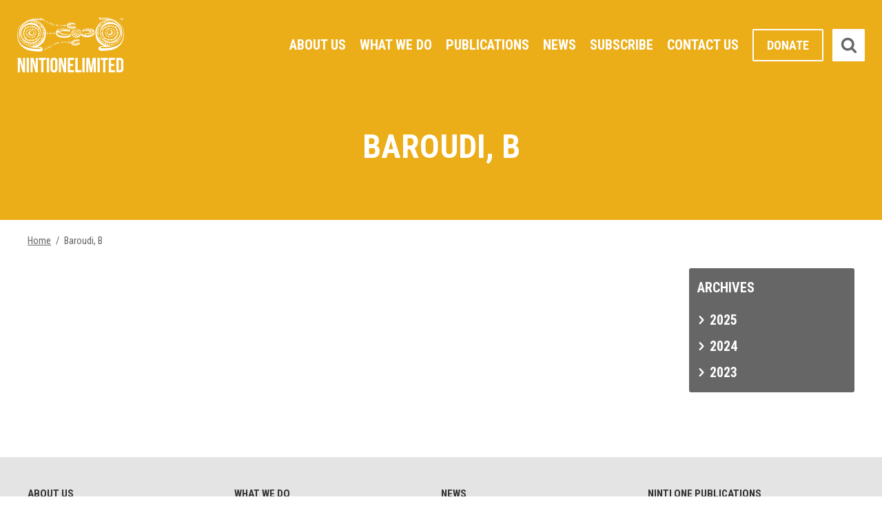

--- FILE ---
content_type: text/html; charset=UTF-8
request_url: https://www.nintione.com.au/authors/baroudi-b/
body_size: 10761
content:
<!doctype html>
<html lang="en-US" class="no-js">
	<head prefix="og: http://ogp.me/ns# fb: http://ogp.me/ns/fb# website: http://ogp.me/ns/website#">
		
		<title>Baroudi, B Archives - Ninti One</title>
		
		<meta charset="utf-8" />
		<!-- Mobile Meta -->
    	<meta name="viewport" content="width=device-width, initial-scale=1.0"/>

		
		
		<!-- Favicons and Icons -->
		<link rel="apple-touch-icon" href="https://www.nintione.com.au/wp-content/themes/nintione/images/apple-icon-touch.png">
		<link rel="icon" href="https://www.nintione.com.au/wp-content/themes/nintione/favicon.png">
		<!--[if IE]>
			<link rel="shortcut icon" href="https://www.nintione.com.au/wp-content/themes/nintione/favicon.ico">
			<![endif]-->
		<!-- or, set /favicon.ico for IE10 win -->
		<meta name="msapplication-TileColor" content="#321c07">
		<meta name="msapplication-TileImage" content="https://www.nintione.com.au/wp-content/themes/nintione/images/win8-tile-icon.png">
				
		<!-- wordpress head functions -->
		<meta name='robots' content='index, follow, max-image-preview:large, max-snippet:-1, max-video-preview:-1' />

	<!-- This site is optimized with the Yoast SEO plugin v26.5 - https://yoast.com/wordpress/plugins/seo/ -->
	<link rel="canonical" href="https://www.nintione.com.au/authors/baroudi-b/" />
	<meta property="og:locale" content="en_US" />
	<meta property="og:type" content="article" />
	<meta property="og:title" content="Baroudi, B Archives - Ninti One" />
	<meta property="og:url" content="https://www.nintione.com.au/authors/baroudi-b/" />
	<meta property="og:site_name" content="Ninti One" />
	<meta name="twitter:card" content="summary_large_image" />
	<meta name="twitter:site" content="@ninti_one" />
	<script type="application/ld+json" class="yoast-schema-graph">{"@context":"https://schema.org","@graph":[{"@type":"CollectionPage","@id":"https://www.nintione.com.au/authors/baroudi-b/","url":"https://www.nintione.com.au/authors/baroudi-b/","name":"Baroudi, B Archives - Ninti One","isPartOf":{"@id":"https://www.nintione.com.au/#website"},"breadcrumb":{"@id":"https://www.nintione.com.au/authors/baroudi-b/#breadcrumb"},"inLanguage":"en-US"},{"@type":"BreadcrumbList","@id":"https://www.nintione.com.au/authors/baroudi-b/#breadcrumb","itemListElement":[{"@type":"ListItem","position":1,"name":"Home","item":"https://www.nintione.com.au/"},{"@type":"ListItem","position":2,"name":"Baroudi, B"}]},{"@type":"WebSite","@id":"https://www.nintione.com.au/#website","url":"https://www.nintione.com.au/","name":"Ninti One","description":"","potentialAction":[{"@type":"SearchAction","target":{"@type":"EntryPoint","urlTemplate":"https://www.nintione.com.au/?s={search_term_string}"},"query-input":{"@type":"PropertyValueSpecification","valueRequired":true,"valueName":"search_term_string"}}],"inLanguage":"en-US"}]}</script>
	<!-- / Yoast SEO plugin. -->


<link rel='dns-prefetch' href='//static.addtoany.com' />
<link rel='dns-prefetch' href='//ajax.googleapis.com' />
<link rel='dns-prefetch' href='//fonts.googleapis.com' />
<link rel="alternate" type="application/rss+xml" title="Ninti One &raquo; Baroudi, B Author Feed" href="https://www.nintione.com.au/authors/baroudi-b/feed/" />
<style id='wp-img-auto-sizes-contain-inline-css' type='text/css'>
img:is([sizes=auto i],[sizes^="auto," i]){contain-intrinsic-size:3000px 1500px}
/*# sourceURL=wp-img-auto-sizes-contain-inline-css */
</style>
<link rel='stylesheet' id='dashicons-css' href='https://www.nintione.com.au/wp-includes/css/dashicons.min.css' type='text/css' media='all' />
<link rel='stylesheet' id='thickbox-css' href='https://www.nintione.com.au/wp-includes/js/thickbox/thickbox.css' type='text/css' media='all' />
<style id='wp-emoji-styles-inline-css' type='text/css'>

	img.wp-smiley, img.emoji {
		display: inline !important;
		border: none !important;
		box-shadow: none !important;
		height: 1em !important;
		width: 1em !important;
		margin: 0 0.07em !important;
		vertical-align: -0.1em !important;
		background: none !important;
		padding: 0 !important;
	}
/*# sourceURL=wp-emoji-styles-inline-css */
</style>
<style id='wp-block-library-inline-css' type='text/css'>
:root{--wp-block-synced-color:#7a00df;--wp-block-synced-color--rgb:122,0,223;--wp-bound-block-color:var(--wp-block-synced-color);--wp-editor-canvas-background:#ddd;--wp-admin-theme-color:#007cba;--wp-admin-theme-color--rgb:0,124,186;--wp-admin-theme-color-darker-10:#006ba1;--wp-admin-theme-color-darker-10--rgb:0,107,160.5;--wp-admin-theme-color-darker-20:#005a87;--wp-admin-theme-color-darker-20--rgb:0,90,135;--wp-admin-border-width-focus:2px}@media (min-resolution:192dpi){:root{--wp-admin-border-width-focus:1.5px}}.wp-element-button{cursor:pointer}:root .has-very-light-gray-background-color{background-color:#eee}:root .has-very-dark-gray-background-color{background-color:#313131}:root .has-very-light-gray-color{color:#eee}:root .has-very-dark-gray-color{color:#313131}:root .has-vivid-green-cyan-to-vivid-cyan-blue-gradient-background{background:linear-gradient(135deg,#00d084,#0693e3)}:root .has-purple-crush-gradient-background{background:linear-gradient(135deg,#34e2e4,#4721fb 50%,#ab1dfe)}:root .has-hazy-dawn-gradient-background{background:linear-gradient(135deg,#faaca8,#dad0ec)}:root .has-subdued-olive-gradient-background{background:linear-gradient(135deg,#fafae1,#67a671)}:root .has-atomic-cream-gradient-background{background:linear-gradient(135deg,#fdd79a,#004a59)}:root .has-nightshade-gradient-background{background:linear-gradient(135deg,#330968,#31cdcf)}:root .has-midnight-gradient-background{background:linear-gradient(135deg,#020381,#2874fc)}:root{--wp--preset--font-size--normal:16px;--wp--preset--font-size--huge:42px}.has-regular-font-size{font-size:1em}.has-larger-font-size{font-size:2.625em}.has-normal-font-size{font-size:var(--wp--preset--font-size--normal)}.has-huge-font-size{font-size:var(--wp--preset--font-size--huge)}.has-text-align-center{text-align:center}.has-text-align-left{text-align:left}.has-text-align-right{text-align:right}.has-fit-text{white-space:nowrap!important}#end-resizable-editor-section{display:none}.aligncenter{clear:both}.items-justified-left{justify-content:flex-start}.items-justified-center{justify-content:center}.items-justified-right{justify-content:flex-end}.items-justified-space-between{justify-content:space-between}.screen-reader-text{border:0;clip-path:inset(50%);height:1px;margin:-1px;overflow:hidden;padding:0;position:absolute;width:1px;word-wrap:normal!important}.screen-reader-text:focus{background-color:#ddd;clip-path:none;color:#444;display:block;font-size:1em;height:auto;left:5px;line-height:normal;padding:15px 23px 14px;text-decoration:none;top:5px;width:auto;z-index:100000}html :where(.has-border-color){border-style:solid}html :where([style*=border-top-color]){border-top-style:solid}html :where([style*=border-right-color]){border-right-style:solid}html :where([style*=border-bottom-color]){border-bottom-style:solid}html :where([style*=border-left-color]){border-left-style:solid}html :where([style*=border-width]){border-style:solid}html :where([style*=border-top-width]){border-top-style:solid}html :where([style*=border-right-width]){border-right-style:solid}html :where([style*=border-bottom-width]){border-bottom-style:solid}html :where([style*=border-left-width]){border-left-style:solid}html :where(img[class*=wp-image-]){height:auto;max-width:100%}:where(figure){margin:0 0 1em}html :where(.is-position-sticky){--wp-admin--admin-bar--position-offset:var(--wp-admin--admin-bar--height,0px)}@media screen and (max-width:600px){html :where(.is-position-sticky){--wp-admin--admin-bar--position-offset:0px}}

/*# sourceURL=wp-block-library-inline-css */
</style><style id='global-styles-inline-css' type='text/css'>
:root{--wp--preset--aspect-ratio--square: 1;--wp--preset--aspect-ratio--4-3: 4/3;--wp--preset--aspect-ratio--3-4: 3/4;--wp--preset--aspect-ratio--3-2: 3/2;--wp--preset--aspect-ratio--2-3: 2/3;--wp--preset--aspect-ratio--16-9: 16/9;--wp--preset--aspect-ratio--9-16: 9/16;--wp--preset--color--black: #000000;--wp--preset--color--cyan-bluish-gray: #abb8c3;--wp--preset--color--white: #ffffff;--wp--preset--color--pale-pink: #f78da7;--wp--preset--color--vivid-red: #cf2e2e;--wp--preset--color--luminous-vivid-orange: #ff6900;--wp--preset--color--luminous-vivid-amber: #fcb900;--wp--preset--color--light-green-cyan: #7bdcb5;--wp--preset--color--vivid-green-cyan: #00d084;--wp--preset--color--pale-cyan-blue: #8ed1fc;--wp--preset--color--vivid-cyan-blue: #0693e3;--wp--preset--color--vivid-purple: #9b51e0;--wp--preset--gradient--vivid-cyan-blue-to-vivid-purple: linear-gradient(135deg,rgb(6,147,227) 0%,rgb(155,81,224) 100%);--wp--preset--gradient--light-green-cyan-to-vivid-green-cyan: linear-gradient(135deg,rgb(122,220,180) 0%,rgb(0,208,130) 100%);--wp--preset--gradient--luminous-vivid-amber-to-luminous-vivid-orange: linear-gradient(135deg,rgb(252,185,0) 0%,rgb(255,105,0) 100%);--wp--preset--gradient--luminous-vivid-orange-to-vivid-red: linear-gradient(135deg,rgb(255,105,0) 0%,rgb(207,46,46) 100%);--wp--preset--gradient--very-light-gray-to-cyan-bluish-gray: linear-gradient(135deg,rgb(238,238,238) 0%,rgb(169,184,195) 100%);--wp--preset--gradient--cool-to-warm-spectrum: linear-gradient(135deg,rgb(74,234,220) 0%,rgb(151,120,209) 20%,rgb(207,42,186) 40%,rgb(238,44,130) 60%,rgb(251,105,98) 80%,rgb(254,248,76) 100%);--wp--preset--gradient--blush-light-purple: linear-gradient(135deg,rgb(255,206,236) 0%,rgb(152,150,240) 100%);--wp--preset--gradient--blush-bordeaux: linear-gradient(135deg,rgb(254,205,165) 0%,rgb(254,45,45) 50%,rgb(107,0,62) 100%);--wp--preset--gradient--luminous-dusk: linear-gradient(135deg,rgb(255,203,112) 0%,rgb(199,81,192) 50%,rgb(65,88,208) 100%);--wp--preset--gradient--pale-ocean: linear-gradient(135deg,rgb(255,245,203) 0%,rgb(182,227,212) 50%,rgb(51,167,181) 100%);--wp--preset--gradient--electric-grass: linear-gradient(135deg,rgb(202,248,128) 0%,rgb(113,206,126) 100%);--wp--preset--gradient--midnight: linear-gradient(135deg,rgb(2,3,129) 0%,rgb(40,116,252) 100%);--wp--preset--font-size--small: 13px;--wp--preset--font-size--medium: 20px;--wp--preset--font-size--large: 36px;--wp--preset--font-size--x-large: 42px;--wp--preset--spacing--20: 0.44rem;--wp--preset--spacing--30: 0.67rem;--wp--preset--spacing--40: 1rem;--wp--preset--spacing--50: 1.5rem;--wp--preset--spacing--60: 2.25rem;--wp--preset--spacing--70: 3.38rem;--wp--preset--spacing--80: 5.06rem;--wp--preset--shadow--natural: 6px 6px 9px rgba(0, 0, 0, 0.2);--wp--preset--shadow--deep: 12px 12px 50px rgba(0, 0, 0, 0.4);--wp--preset--shadow--sharp: 6px 6px 0px rgba(0, 0, 0, 0.2);--wp--preset--shadow--outlined: 6px 6px 0px -3px rgb(255, 255, 255), 6px 6px rgb(0, 0, 0);--wp--preset--shadow--crisp: 6px 6px 0px rgb(0, 0, 0);}:where(.is-layout-flex){gap: 0.5em;}:where(.is-layout-grid){gap: 0.5em;}body .is-layout-flex{display: flex;}.is-layout-flex{flex-wrap: wrap;align-items: center;}.is-layout-flex > :is(*, div){margin: 0;}body .is-layout-grid{display: grid;}.is-layout-grid > :is(*, div){margin: 0;}:where(.wp-block-columns.is-layout-flex){gap: 2em;}:where(.wp-block-columns.is-layout-grid){gap: 2em;}:where(.wp-block-post-template.is-layout-flex){gap: 1.25em;}:where(.wp-block-post-template.is-layout-grid){gap: 1.25em;}.has-black-color{color: var(--wp--preset--color--black) !important;}.has-cyan-bluish-gray-color{color: var(--wp--preset--color--cyan-bluish-gray) !important;}.has-white-color{color: var(--wp--preset--color--white) !important;}.has-pale-pink-color{color: var(--wp--preset--color--pale-pink) !important;}.has-vivid-red-color{color: var(--wp--preset--color--vivid-red) !important;}.has-luminous-vivid-orange-color{color: var(--wp--preset--color--luminous-vivid-orange) !important;}.has-luminous-vivid-amber-color{color: var(--wp--preset--color--luminous-vivid-amber) !important;}.has-light-green-cyan-color{color: var(--wp--preset--color--light-green-cyan) !important;}.has-vivid-green-cyan-color{color: var(--wp--preset--color--vivid-green-cyan) !important;}.has-pale-cyan-blue-color{color: var(--wp--preset--color--pale-cyan-blue) !important;}.has-vivid-cyan-blue-color{color: var(--wp--preset--color--vivid-cyan-blue) !important;}.has-vivid-purple-color{color: var(--wp--preset--color--vivid-purple) !important;}.has-black-background-color{background-color: var(--wp--preset--color--black) !important;}.has-cyan-bluish-gray-background-color{background-color: var(--wp--preset--color--cyan-bluish-gray) !important;}.has-white-background-color{background-color: var(--wp--preset--color--white) !important;}.has-pale-pink-background-color{background-color: var(--wp--preset--color--pale-pink) !important;}.has-vivid-red-background-color{background-color: var(--wp--preset--color--vivid-red) !important;}.has-luminous-vivid-orange-background-color{background-color: var(--wp--preset--color--luminous-vivid-orange) !important;}.has-luminous-vivid-amber-background-color{background-color: var(--wp--preset--color--luminous-vivid-amber) !important;}.has-light-green-cyan-background-color{background-color: var(--wp--preset--color--light-green-cyan) !important;}.has-vivid-green-cyan-background-color{background-color: var(--wp--preset--color--vivid-green-cyan) !important;}.has-pale-cyan-blue-background-color{background-color: var(--wp--preset--color--pale-cyan-blue) !important;}.has-vivid-cyan-blue-background-color{background-color: var(--wp--preset--color--vivid-cyan-blue) !important;}.has-vivid-purple-background-color{background-color: var(--wp--preset--color--vivid-purple) !important;}.has-black-border-color{border-color: var(--wp--preset--color--black) !important;}.has-cyan-bluish-gray-border-color{border-color: var(--wp--preset--color--cyan-bluish-gray) !important;}.has-white-border-color{border-color: var(--wp--preset--color--white) !important;}.has-pale-pink-border-color{border-color: var(--wp--preset--color--pale-pink) !important;}.has-vivid-red-border-color{border-color: var(--wp--preset--color--vivid-red) !important;}.has-luminous-vivid-orange-border-color{border-color: var(--wp--preset--color--luminous-vivid-orange) !important;}.has-luminous-vivid-amber-border-color{border-color: var(--wp--preset--color--luminous-vivid-amber) !important;}.has-light-green-cyan-border-color{border-color: var(--wp--preset--color--light-green-cyan) !important;}.has-vivid-green-cyan-border-color{border-color: var(--wp--preset--color--vivid-green-cyan) !important;}.has-pale-cyan-blue-border-color{border-color: var(--wp--preset--color--pale-cyan-blue) !important;}.has-vivid-cyan-blue-border-color{border-color: var(--wp--preset--color--vivid-cyan-blue) !important;}.has-vivid-purple-border-color{border-color: var(--wp--preset--color--vivid-purple) !important;}.has-vivid-cyan-blue-to-vivid-purple-gradient-background{background: var(--wp--preset--gradient--vivid-cyan-blue-to-vivid-purple) !important;}.has-light-green-cyan-to-vivid-green-cyan-gradient-background{background: var(--wp--preset--gradient--light-green-cyan-to-vivid-green-cyan) !important;}.has-luminous-vivid-amber-to-luminous-vivid-orange-gradient-background{background: var(--wp--preset--gradient--luminous-vivid-amber-to-luminous-vivid-orange) !important;}.has-luminous-vivid-orange-to-vivid-red-gradient-background{background: var(--wp--preset--gradient--luminous-vivid-orange-to-vivid-red) !important;}.has-very-light-gray-to-cyan-bluish-gray-gradient-background{background: var(--wp--preset--gradient--very-light-gray-to-cyan-bluish-gray) !important;}.has-cool-to-warm-spectrum-gradient-background{background: var(--wp--preset--gradient--cool-to-warm-spectrum) !important;}.has-blush-light-purple-gradient-background{background: var(--wp--preset--gradient--blush-light-purple) !important;}.has-blush-bordeaux-gradient-background{background: var(--wp--preset--gradient--blush-bordeaux) !important;}.has-luminous-dusk-gradient-background{background: var(--wp--preset--gradient--luminous-dusk) !important;}.has-pale-ocean-gradient-background{background: var(--wp--preset--gradient--pale-ocean) !important;}.has-electric-grass-gradient-background{background: var(--wp--preset--gradient--electric-grass) !important;}.has-midnight-gradient-background{background: var(--wp--preset--gradient--midnight) !important;}.has-small-font-size{font-size: var(--wp--preset--font-size--small) !important;}.has-medium-font-size{font-size: var(--wp--preset--font-size--medium) !important;}.has-large-font-size{font-size: var(--wp--preset--font-size--large) !important;}.has-x-large-font-size{font-size: var(--wp--preset--font-size--x-large) !important;}
/*# sourceURL=global-styles-inline-css */
</style>

<style id='classic-theme-styles-inline-css' type='text/css'>
/*! This file is auto-generated */
.wp-block-button__link{color:#fff;background-color:#32373c;border-radius:9999px;box-shadow:none;text-decoration:none;padding:calc(.667em + 2px) calc(1.333em + 2px);font-size:1.125em}.wp-block-file__button{background:#32373c;color:#fff;text-decoration:none}
/*# sourceURL=/wp-includes/css/classic-themes.min.css */
</style>
<link rel='stylesheet' id='main-css' href='https://www.nintione.com.au/wp-content/themes/nintione/css/main.css?3133571' type='text/css' media='all' />
<link rel='stylesheet' id='googlefont-css' href='//fonts.googleapis.com/css?family=Roboto+Condensed%3A300%2C400%2C700' type='text/css' media='all' />
<link rel='stylesheet' id='fancybox-css' href='https://www.nintione.com.au/wp-content/plugins/easy-fancybox/fancybox/1.5.4/jquery.fancybox.css' type='text/css' media='screen' />
<style id='fancybox-inline-css' type='text/css'>
#fancybox-content{border-color:#c14f32;}
/*# sourceURL=fancybox-inline-css */
</style>
<link rel='stylesheet' id='tablepress-default-css' href='https://www.nintione.com.au/wp-content/plugins/tablepress-premium/css/build/default.css' type='text/css' media='all' />
<link rel='stylesheet' id='tablepress-datatables-buttons-css' href='https://www.nintione.com.au/wp-content/plugins/tablepress-premium/modules/css/build/datatables.buttons.css' type='text/css' media='all' />
<link rel='stylesheet' id='tablepress-datatables-columnfilterwidgets-css' href='https://www.nintione.com.au/wp-content/plugins/tablepress-premium/modules/css/build/datatables.columnfilterwidgets.css' type='text/css' media='all' />
<link rel='stylesheet' id='tablepress-datatables-fixedheader-css' href='https://www.nintione.com.au/wp-content/plugins/tablepress-premium/modules/css/build/datatables.fixedheader.css' type='text/css' media='all' />
<link rel='stylesheet' id='tablepress-datatables-fixedcolumns-css' href='https://www.nintione.com.au/wp-content/plugins/tablepress-premium/modules/css/build/datatables.fixedcolumns.css' type='text/css' media='all' />
<link rel='stylesheet' id='tablepress-datatables-scroll-buttons-css' href='https://www.nintione.com.au/wp-content/plugins/tablepress-premium/modules/css/build/datatables.scroll-buttons.css' type='text/css' media='all' />
<link rel='stylesheet' id='tablepress-responsive-tables-css' href='https://www.nintione.com.au/wp-content/plugins/tablepress-premium/modules/css/build/responsive-tables.css' type='text/css' media='all' />
<link rel='stylesheet' id='addtoany-css' href='https://www.nintione.com.au/wp-content/plugins/add-to-any/addtoany.min.css' type='text/css' media='all' />
<script type="text/javascript" src="//ajax.googleapis.com/ajax/libs/jquery/1.11.0/jquery.min.js" id="jquery-js"></script>
<script type="text/javascript" id="addtoany-core-js-before">
/* <![CDATA[ */
window.a2a_config=window.a2a_config||{};a2a_config.callbacks=[];a2a_config.overlays=[];a2a_config.templates={};

//# sourceURL=addtoany-core-js-before
/* ]]> */
</script>
<script type="text/javascript" defer src="https://static.addtoany.com/menu/page.js" id="addtoany-core-js"></script>
<script type="text/javascript" defer src="https://www.nintione.com.au/wp-content/plugins/add-to-any/addtoany.min.js" id="addtoany-jquery-js"></script>
<link rel="https://api.w.org/" href="https://www.nintione.com.au/wp-json/" />
<style type="text/css" id="breadcrumb-trail-css">.breadcrumbs .trail-browse,.breadcrumbs .trail-items,.breadcrumbs .trail-items li {display: inline-block;margin:0;padding: 0;border:none;background:transparent;text-indent: 0;}.breadcrumbs .trail-browse {font-size: inherit;font-style:inherit;font-weight: inherit;color: inherit;}.breadcrumbs .trail-items {list-style: none;}.trail-items li::after {content: "\002F";padding: 0 0.5em;}.trail-items li:last-of-type::after {display: none;}</style>
		<style type="text/css" id="wp-custom-css">
			.consent-terms-box .gfield_label {
	display: none;
}
.consent-terms-box input[type="checkbox"] {
	margin: 7px 7px 0px 0px;
  float: left;
}
.consent-terms-box .gfield_consent_label {
	display: inline-block;
}
#TB_title {
    height: 40px;
    padding: 10px 0 0 0;
    font-size: 27px;
}		</style>
		
		<!-- end of wordpress head -->

		
	</head>
	
	<body class="archive tax-authors term-baroudi-b term-20857 wp-theme-nintione">
		<script>
	  (function(i,s,o,g,r,a,m){i['GoogleAnalyticsObject']=r;i[r]=i[r]||function(){
	  (i[r].q=i[r].q||[]).push(arguments)},i[r].l=1*new Date();a=s.createElement(o),
	  m=s.getElementsByTagName(o)[0];a.async=1;a.src=g;m.parentNode.insertBefore(a,m)
	  })(window,document,'script','https://www.google-analytics.com/analytics.js','ga');

	  ga('create', 'UA-23092432-1', 'auto');
	  ga('send', 'pageview');

	</script>
	<div class="wrapper">
		<span class="overlay"></span>
		<div id="menu-panel">
			<div class="mobile-menu"><ul></ul></div>
		</div>
			<header class="header noheaderimage" >
		<div class="container">
			<a href="/" title="Ninti One" class="logo" ><img src="https://www.nintione.com.au/wp-content/themes/nintione/images/logos/ninti-one-white.png" alt="Ninti One" title="Ninti One" /></a>
			<a class="icon-reorder" href='#'></a>
			<nav class="primary-menu">
					<ul id="menu-main-menu" class="nav"><li id="menu-item-27" class="menu-item menu-item-type-post_type menu-item-object-page menu-item-has-children menu-item-27"><a href="https://www.nintione.com.au/about-us/">About Us</a>
<ul class="sub-menu">
	<li id="menu-item-29" class="menu-item menu-item-type-post_type menu-item-object-page menu-item-29"><a href="https://www.nintione.com.au/about-us/our-logo-story/">Our Logo Story</a></li>
	<li id="menu-item-6355" class="menu-item menu-item-type-custom menu-item-object-custom menu-item-6355"><a href="https://www.nintione.com.au/about-us/#meet-our-board">Our People</a></li>
	<li id="menu-item-421" class="menu-item menu-item-type-post_type menu-item-object-page menu-item-421"><a href="https://www.nintione.com.au/about-us/aboriginal-community-researchers/">Our Aboriginal Community Researchers</a></li>
	<li id="menu-item-12800" class="menu-item menu-item-type-post_type menu-item-object-page menu-item-12800"><a href="https://www.nintione.com.au/about-us/company-structure/">Company structure</a></li>
</ul>
</li>
<li id="menu-item-35" class="menu-item menu-item-type-post_type menu-item-object-page menu-item-has-children menu-item-35"><a href="https://www.nintione.com.au/what-we-do/">What We Do</a>
<ul class="sub-menu">
	<li id="menu-item-37" class="menu-item menu-item-type-post_type menu-item-object-page menu-item-37"><a href="https://www.nintione.com.au/what-we-do/projects/">Projects</a></li>
	<li id="menu-item-36" class="menu-item menu-item-type-post_type menu-item-object-page menu-item-36"><a href="https://www.nintione.com.au/what-we-do/services/">Services</a></li>
	<li id="menu-item-38" class="menu-item menu-item-type-post_type menu-item-object-page menu-item-38"><a href="https://www.nintione.com.au/what-we-do/ninti-one-foundation/">Ninti One Foundation</a></li>
</ul>
</li>
<li id="menu-item-30" class="menu-item menu-item-type-post_type menu-item-object-page menu-item-has-children menu-item-30"><a href="https://www.nintione.com.au/publications/">Publications</a>
<ul class="sub-menu">
	<li id="menu-item-6545" class="menu-item menu-item-type-post_type menu-item-object-page menu-item-has-children menu-item-6545"><a href="https://www.nintione.com.au/publications/ninti-publications/">Ninti One Publications</a>
	<ul class="sub-menu">
		<li id="menu-item-6233" class="menu-item menu-item-type-custom menu-item-object-custom menu-item-6233"><a href="https://www.nintione.com.au/publications/search/?_eni_custom_6=corporate">Corporate</a></li>
		<li id="menu-item-6232" class="menu-item menu-item-type-custom menu-item-object-custom menu-item-6232"><a href="https://www.nintione.com.au/publications/search/?_eni_custom_6=films">Film</a></li>
		<li id="menu-item-6331" class="menu-item menu-item-type-custom menu-item-object-custom menu-item-6331"><a href="https://www.nintione.com.au/publications/search/?_eni_custom_6=project-resources">Project Resources</a></li>
		<li id="menu-item-6330" class="menu-item menu-item-type-custom menu-item-object-custom menu-item-6330"><a href="https://www.nintione.com.au/publications/search/?_eni_custom_6=presentations">Presentations</a></li>
		<li id="menu-item-6329" class="menu-item menu-item-type-custom menu-item-object-custom menu-item-6329"><a href="https://www.nintione.com.au/publications/search/?_eni_custom_6=policy-briefings">Policy Briefings</a></li>
		<li id="menu-item-6328" class="menu-item menu-item-type-custom menu-item-object-custom menu-item-6328"><a href="https://www.nintione.com.au/publications/search/?_eni_custom_6=news">News</a></li>
	</ul>
</li>
	<li id="menu-item-7817" class="menu-item menu-item-type-post_type menu-item-object-page menu-item-has-children menu-item-7817"><a href="https://www.nintione.com.au/publications/remote-australia-online/">Remote Australia Online</a>
	<ul class="sub-menu">
		<li id="menu-item-7818" class="menu-item menu-item-type-post_type menu-item-object-page menu-item-7818"><a href="https://www.nintione.com.au/publications/remote-australia-online/atlas/">Atlases</a></li>
		<li id="menu-item-44291" class="menu-item menu-item-type-post_type menu-item-object-page menu-item-44291"><a href="https://www.nintione.com.au/publications/remote-australia-online/search/">Search</a></li>
	</ul>
</li>
</ul>
</li>
<li id="menu-item-45228" class="menu-item menu-item-type-post_type menu-item-object-page menu-item-45228"><a href="https://www.nintione.com.au/newsroom/">News</a></li>
<li id="menu-item-6546" class="menu-item menu-item-type-post_type menu-item-object-page menu-item-6546"><a href="https://www.nintione.com.au/subscribe/">Subscribe</a></li>
<li id="menu-item-43" class="menu-item menu-item-type-post_type menu-item-object-page menu-item-43"><a href="https://www.nintione.com.au/contact-us/">Contact Us</a></li>
<li id="menu-item-88" class="donate menu-item menu-item-type-custom menu-item-object-custom menu-item-88"><a target="_blank" href="https://www.givenow.com.au/nintione">Donate</a></li>
</ul>			</nav>
			<form role="search" method="get" class="searchbox" action="https://www.nintione.com.au/">
    <span class="icon-times"></span>
	<input type="search"
           class="searchbox-input"
           placeholder="Search..."
           value=""
           name="s"
           title="Search for:" >
	<button type="submit"
            class="icon-search"
            value="Search" >
    </button>
</form>		</div><!--container-->
	</header>
		
				<div class="header-spacer"></div>
		

	
<div class="page-title"><div class="container">
	<h1>Baroudi, B
	</h1>
</div></div>
 
	<div class="breadcrumbs">
		<div class="container">
			<nav role="navigation" aria-label="Breadcrumbs" class="breadcrumb-trail breadcrumbs" itemprop="breadcrumb"><ul class="trail-items" itemscope itemtype="http://schema.org/BreadcrumbList"><meta name="numberOfItems" content="2" /><meta name="itemListOrder" content="Ascending" /><li itemprop="itemListElement" itemscope itemtype="http://schema.org/ListItem" class="trail-item trail-begin"><a href="https://www.nintione.com.au/" rel="home" itemprop="item"><span itemprop="name">Home</span></a><meta itemprop="position" content="1" /></li><li itemprop="itemListElement" itemscope itemtype="http://schema.org/ListItem" class="trail-item trail-end"><span itemprop="item"><span itemprop="name">Baroudi, B</span></span><meta itemprop="position" content="2" /></li></ul></nav>		</div>
	</div>


<div class="container main">	




<div class="floatleft primary content">
			<div class="post-listing">
			<!--fwp-loop-->
				<article class="post-item ">
					
										
				</article><!--post-item-->
							<article class="post-item ">
					
										
				</article><!--post-item-->
								
		</div><!--post-listing-->
	</div><!--primary-->

<div class="floatright secondary">
	<div class="sub-menu year-month-archive">
	<h2>Archives</h2>
	<div class="accordion">
    
                  <h3>2025</h3>
          <ul>    
          								
              <li class='arch-month 2025'><a href="/2025/12">December</a></li>
              								
              <li class='arch-month 2025'><a href="/2025/11">November</a></li>
              								
              <li class='arch-month 2025'><a href="/2025/10">October</a></li>
              								
              <li class='arch-month 2025'><a href="/2025/08">August</a></li>
              								
              <li class='arch-month 2025'><a href="/2025/07">July</a></li>
              								
              <li class='arch-month 2025'><a href="/2025/06">June</a></li>
              								
              <li class='arch-month 2025'><a href="/2025/05">May</a></li>
              								
              <li class='arch-month 2025'><a href="/2025/04">April</a></li>
              								
              <li class='arch-month 2025'><a href="/2025/03">March</a></li>
              								
              <li class='arch-month 2025'><a href="/2025/02">February</a></li>
              								
              <li class='arch-month 2025'><a href="/2025/01">January</a></li>
               </ul>        
              <h3>2024</h3>
          <ul>    
          								
              <li class='arch-month 2024'><a href="/2024/12">December</a></li>
              								
              <li class='arch-month 2024'><a href="/2024/08">August</a></li>
              								
              <li class='arch-month 2024'><a href="/2024/07">July</a></li>
              								
              <li class='arch-month 2024'><a href="/2024/05">May</a></li>
              								
              <li class='arch-month 2024'><a href="/2024/02">February</a></li>
              								
              <li class='arch-month 2024'><a href="/2024/01">January</a></li>
               </ul>        
              <h3>2023</h3>
          <ul>    
          								
              <li class='arch-month 2023'><a href="/2023/12">December</a></li>
              								
              <li class='arch-month 2023'><a href="/2023/09">September</a></li>
              								
              <li class='arch-month 2023'><a href="/2023/08">August</a></li>
               </ul>        
      
</div><!--accordion-->

</div><!--year-month-archive-->




</div>


</div><!--container main-->



	<div class="footer-sitemap">
		<div class="container">
			<ul id="menu-footer-menu-sitemap" class="footer-menu-1"><li id="menu-item-70" class="menu-item menu-item-type-post_type menu-item-object-page menu-item-has-children menu-item-70"><a href="https://www.nintione.com.au/about-us/">About Us</a>
<ul class="sub-menu">
	<li id="menu-item-72" class="menu-item menu-item-type-post_type menu-item-object-page menu-item-72"><a href="https://www.nintione.com.au/about-us/our-logo-story/">Our Logo Story</a></li>
	<li id="menu-item-6334" class="menu-item menu-item-type-custom menu-item-object-custom menu-item-6334"><a href="https://www.nintione.com.au/about-us/#meet-our-board">Our People</a></li>
	<li id="menu-item-423" class="menu-item menu-item-type-post_type menu-item-object-page menu-item-423"><a href="https://www.nintione.com.au/about-us/aboriginal-community-researchers/">Our Aboriginal Community Researchers</a></li>
</ul>
</li>
<li id="menu-item-74" class="menu-item menu-item-type-post_type menu-item-object-page menu-item-has-children menu-item-74"><a href="https://www.nintione.com.au/what-we-do/">What We Do</a>
<ul class="sub-menu">
	<li id="menu-item-75" class="menu-item menu-item-type-post_type menu-item-object-page menu-item-75"><a href="https://www.nintione.com.au/what-we-do/services/">Services</a></li>
	<li id="menu-item-76" class="menu-item menu-item-type-post_type menu-item-object-page menu-item-76"><a href="https://www.nintione.com.au/what-we-do/projects/">Projects</a></li>
	<li id="menu-item-77" class="menu-item menu-item-type-post_type menu-item-object-page menu-item-77"><a href="https://www.nintione.com.au/what-we-do/ninti-one-foundation/">Ninti One Foundation</a></li>
</ul>
</li>
<li id="menu-item-78" class="menu-item menu-item-type-post_type menu-item-object-page menu-item-has-children menu-item-78"><a href="https://www.nintione.com.au/newsroom/">News</a>
<ul class="sub-menu">
	<li id="menu-item-79" class="menu-item menu-item-type-post_type menu-item-object-page current_page_parent menu-item-79"><a href="https://www.nintione.com.au/newsroom/news/">News</a></li>
	<li id="menu-item-81" class="menu-item menu-item-type-post_type menu-item-object-page menu-item-81"><a href="https://www.nintione.com.au/newsroom/films/">Films</a></li>
	<li id="menu-item-615" class="menu-item menu-item-type-custom menu-item-object-custom menu-item-615"><a href="https://www.nintione.com.au/events">Events</a></li>
</ul>
</li>
<li id="menu-item-6352" class="menu-item menu-item-type-custom menu-item-object-custom menu-item-6352"><a href="https://www.nintione.com.au/publications/">Ninti One Publications</a></li>
<li id="menu-item-82" class="menu-item menu-item-type-post_type menu-item-object-page menu-item-82"><a href="https://www.nintione.com.au/contact-us/">Contact Us</a></li>
<li id="menu-item-84" class="menu-item menu-item-type-post_type menu-item-object-page menu-item-84"><a href="https://www.nintione.com.au/partners/">Partners</a></li>
<li id="menu-item-12809" class="menu-item menu-item-type-post_type menu-item-object-page menu-item-12809"><a href="https://www.nintione.com.au/about-us/company-structure/">Company structure</a></li>
</ul>		</div><!--container-->
	</div><!--footer-sitemap-->
	
	<div class="footer">
		<div class="container">
			<div class="floatleft copyright">
			<ul id="menu-footer-menu-copyright-etc" class="footer-menu-2"><li id="menu-item-103" class="menu-item menu-item-type-post_type menu-item-object-page menu-item-103"><a href="https://www.nintione.com.au/accessibility/">Accessibility</a></li>
<li id="menu-item-102" class="menu-item menu-item-type-post_type menu-item-object-page menu-item-102"><a href="https://www.nintione.com.au/copyright/">Copyright</a></li>
<li id="menu-item-101" class="menu-item menu-item-type-post_type menu-item-object-page menu-item-101"><a href="https://www.nintione.com.au/disclaimer/">Disclaimer</a></li>
<li id="menu-item-100" class="menu-item menu-item-type-post_type menu-item-object-page menu-item-100"><a href="https://www.nintione.com.au/privacy/">Privacy</a></li>
<li id="menu-item-99" class="menu-item menu-item-type-post_type menu-item-object-page menu-item-99"><a href="https://www.nintione.com.au/sitemap/">Sitemap</a></li>
</ul>		
			<ul id="menu-footer-menu-external-links" class="footer-menu-3"><li id="menu-item-86" class="menu-item menu-item-type-custom menu-item-object-custom menu-item-86"><a href="http://intranet.nintione.com.au/">Intranet</a></li>
<li id="menu-item-87" class="menu-item menu-item-type-custom menu-item-object-custom menu-item-87"><a href="http://crc-reppts.entity1.com/index.cfm">NMS</a></li>
</ul>			</div>
		</div><!--container-->
	</div><!--footer-->
	</div><!--wrapper-->
	<script type="speculationrules">
{"prefetch":[{"source":"document","where":{"and":[{"href_matches":"/*"},{"not":{"href_matches":["/wp-*.php","/wp-admin/*","/wp-content/uploads/*","/wp-content/*","/wp-content/plugins/*","/wp-content/themes/nintione/*","/*\\?(.+)"]}},{"not":{"selector_matches":"a[rel~=\"nofollow\"]"}},{"not":{"selector_matches":".no-prefetch, .no-prefetch a"}}]},"eagerness":"conservative"}]}
</script>
	<script>
	  (function($) {
		$(document).on('facetwp-loaded', function() {
		  if (FWP.loaded) {
			$('html, body').animate({
			  scrollTop: $('.facet-search-panel').offset().top
			}, 500);
		  }
		});
	  })(jQuery);
	</script>
  <script type="text/javascript" id="thickbox-js-extra">
/* <![CDATA[ */
var thickboxL10n = {"next":"Next \u003E","prev":"\u003C Prev","image":"Image","of":"of","close":"Close","noiframes":"This feature requires inline frames. You have iframes disabled or your browser does not support them.","loadingAnimation":"https://www.nintione.com.au/wp-includes/js/thickbox/loadingAnimation.gif"};
//# sourceURL=thickbox-js-extra
/* ]]> */
</script>
<script type="text/javascript" src="https://www.nintione.com.au/wp-includes/js/thickbox/thickbox.js" id="thickbox-js"></script>
<script type="text/javascript" src="https://www.nintione.com.au/wp-content/themes/nintione/js/vendor/jquery.cycle2.min.js" id="cycle2-js"></script>
<script type="text/javascript" src="https://www.nintione.com.au/wp-content/themes/nintione/js/vendor/jquery.cycle2.swipe.min.js" id="cycle2swipe-js"></script>
<script type="text/javascript" src="https://www.nintione.com.au/wp-content/themes/nintione/js/vendor/scotchPanels.js" id="scotch-js"></script>
<script type="text/javascript" src="https://www.nintione.com.au/wp-content/themes/nintione/js/vendor/isotope.pkgd.js" id="isotope-js"></script>
<script type="text/javascript" src="https://www.nintione.com.au/wp-content/themes/nintione/js/vendor/light-youtube-embeds.js" id="lightyoutubeembeds-js"></script>
<script type="text/javascript" src="https://www.nintione.com.au/wp-includes/js/jquery/ui/core.min.js" id="jquery-ui-core-js"></script>
<script type="text/javascript" src="https://www.nintione.com.au/wp-includes/js/jquery/ui/accordion.min.js" id="jquery-ui-accordion-js"></script>
<script type="text/javascript" src="https://www.nintione.com.au/wp-content/themes/nintione/js/scripts.js" id="custom-js"></script>
<script type="text/javascript" src="https://www.nintione.com.au/wp-content/plugins/easy-fancybox/vendor/purify.min.js" id="fancybox-purify-js"></script>
<script type="text/javascript" id="jquery-fancybox-js-extra">
/* <![CDATA[ */
var efb_i18n = {"close":"Close","next":"Next","prev":"Previous","startSlideshow":"Start slideshow","toggleSize":"Toggle size"};
//# sourceURL=jquery-fancybox-js-extra
/* ]]> */
</script>
<script type="text/javascript" src="https://www.nintione.com.au/wp-content/plugins/easy-fancybox/fancybox/1.5.4/jquery.fancybox.js" id="jquery-fancybox-js"></script>
<script type="text/javascript" id="jquery-fancybox-js-after">
/* <![CDATA[ */
var fb_timeout, fb_opts={'autoScale':true,'showCloseButton':true,'margin':20,'pixelRatio':'false','centerOnScroll':true,'enableEscapeButton':true,'overlayShow':true,'hideOnOverlayClick':true,'minVpHeight':320,'disableCoreLightbox':'true','enableBlockControls':'true','fancybox_openBlockControls':'true' };
if(typeof easy_fancybox_handler==='undefined'){
var easy_fancybox_handler=function(){
jQuery([".nolightbox","a.wp-block-file__button","a.pin-it-button","a[href*='pinterest.com\/pin\/create']","a[href*='facebook.com\/share']","a[href*='twitter.com\/share']"].join(',')).addClass('nofancybox');
jQuery('a.fancybox-close').on('click',function(e){e.preventDefault();jQuery.fancybox.close()});
/* IMG */
						var unlinkedImageBlocks=jQuery(".wp-block-image > img:not(.nofancybox,figure.nofancybox>img)");
						unlinkedImageBlocks.wrap(function() {
							var href = jQuery( this ).attr( "src" );
							return "<a href='" + href + "'></a>";
						});
var fb_IMG_select=jQuery('a[href*=".jpg" i]:not(.nofancybox,li.nofancybox>a,figure.nofancybox>a),area[href*=".jpg" i]:not(.nofancybox),a[href*=".jpeg" i]:not(.nofancybox,li.nofancybox>a,figure.nofancybox>a),area[href*=".jpeg" i]:not(.nofancybox),a[href*=".png" i]:not(.nofancybox,li.nofancybox>a,figure.nofancybox>a),area[href*=".png" i]:not(.nofancybox)');
fb_IMG_select.addClass('fancybox image');
var fb_IMG_sections=jQuery('article, div.hentry,.ngg-galleryoverview,.ngg-imagebrowser,.nextgen_pro_blog_gallery,.nextgen_pro_film,.nextgen_pro_horizontal_filmstrip,.ngg-pro-masonry-wrapper,.ngg-pro-mosaic-container,.nextgen_pro_sidescroll,.nextgen_pro_slideshow,.nextgen_pro_thumbnail_grid,.tiled-gallery');
fb_IMG_sections.each(function(){jQuery(this).find(fb_IMG_select).attr('rel','gallery-'+fb_IMG_sections.index(this));});
jQuery('a.fancybox,area.fancybox,.fancybox>a').each(function(){jQuery(this).fancybox(jQuery.extend(true,{},fb_opts,{'transition':'elastic','transitionIn':'elastic','easingIn':'easeOutBack','transitionOut':'elastic','easingOut':'easeInBack','opacity':false,'hideOnContentClick':false,'titleShow':true,'titlePosition':'over','titleFromAlt':true,'showNavArrows':true,'enableKeyboardNav':true,'cyclic':false,'mouseWheel':'true'}))});
/* Inline */
jQuery('a.fancybox-inline,area.fancybox-inline,.fancybox-inline>a').each(function(){jQuery(this).fancybox(jQuery.extend(true,{},fb_opts,{'type':'inline','autoDimensions':true,'scrolling':'no','easingIn':'easeOutBack','easingOut':'easeInBack','opacity':false,'hideOnContentClick':false,'titleShow':false}))});
/* YouTube */
jQuery('a[href*="youtu.be/" i],area[href*="youtu.be/" i],a[href*="youtube.com/" i],area[href*="youtube.com/" i]' ).filter(function(){return this.href.match(/\/(?:youtu\.be|watch\?|embed\/)/);}).not('.nofancybox,li.nofancybox>a').addClass('fancybox-youtube');
jQuery('a.fancybox-youtube,area.fancybox-youtube,.fancybox-youtube>a').each(function(){jQuery(this).fancybox(jQuery.extend(true,{},fb_opts,{'type':'iframe','width':640,'height':360,'keepRatio':1,'aspectRatio':1,'titleShow':false,'titlePosition':'float','titleFromAlt':true,'onStart':function(a,i,o){var splitOn=a[i].href.indexOf("?");var urlParms=(splitOn>-1)?a[i].href.substring(splitOn):"";o.allowfullscreen=(urlParms.indexOf("fs=0")>-1)?false:true;o.href=a[i].href.replace(/https?:\/\/(?:www\.)?youtu(?:\.be\/([^\?]+)\??|be\.com\/watch\?(.*(?=v=))v=([^&]+))(.*)/gi,"https://www.youtube.com/embed/$1$3?$2$4&autoplay=1");}}))});
};};
jQuery(easy_fancybox_handler);jQuery(document).on('post-load draw.dt gform_post_render facetwp-loaded',easy_fancybox_handler);
jQuery(document).on("fancybox-start",function(){jQuery("#fancybox-wrap").hover(function(){jQuery("#fancybox-title-wrap.fancybox-title-over #fancybox-title").show();},function(){jQuery("#fancybox-title-wrap.fancybox-title-over #fancybox-title").hide();});});
jQuery(document).on("fancybox-closed",function(){jQuery("#fancybox-wrap").off("mouseenter mouseleave");});

//# sourceURL=jquery-fancybox-js-after
/* ]]> */
</script>
<script type="text/javascript" src="https://www.nintione.com.au/wp-content/plugins/easy-fancybox/vendor/jquery.easing.js" id="jquery-easing-js"></script>
<script type="text/javascript" src="https://www.nintione.com.au/wp-content/plugins/easy-fancybox/vendor/jquery.mousewheel.js" id="jquery-mousewheel-js"></script>
<script id="wp-emoji-settings" type="application/json">
{"baseUrl":"https://s.w.org/images/core/emoji/17.0.2/72x72/","ext":".png","svgUrl":"https://s.w.org/images/core/emoji/17.0.2/svg/","svgExt":".svg","source":{"concatemoji":"https://www.nintione.com.au/wp-includes/js/wp-emoji-release.min.js"}}
</script>
<script type="module">
/* <![CDATA[ */
/*! This file is auto-generated */
const a=JSON.parse(document.getElementById("wp-emoji-settings").textContent),o=(window._wpemojiSettings=a,"wpEmojiSettingsSupports"),s=["flag","emoji"];function i(e){try{var t={supportTests:e,timestamp:(new Date).valueOf()};sessionStorage.setItem(o,JSON.stringify(t))}catch(e){}}function c(e,t,n){e.clearRect(0,0,e.canvas.width,e.canvas.height),e.fillText(t,0,0);t=new Uint32Array(e.getImageData(0,0,e.canvas.width,e.canvas.height).data);e.clearRect(0,0,e.canvas.width,e.canvas.height),e.fillText(n,0,0);const a=new Uint32Array(e.getImageData(0,0,e.canvas.width,e.canvas.height).data);return t.every((e,t)=>e===a[t])}function p(e,t){e.clearRect(0,0,e.canvas.width,e.canvas.height),e.fillText(t,0,0);var n=e.getImageData(16,16,1,1);for(let e=0;e<n.data.length;e++)if(0!==n.data[e])return!1;return!0}function u(e,t,n,a){switch(t){case"flag":return n(e,"\ud83c\udff3\ufe0f\u200d\u26a7\ufe0f","\ud83c\udff3\ufe0f\u200b\u26a7\ufe0f")?!1:!n(e,"\ud83c\udde8\ud83c\uddf6","\ud83c\udde8\u200b\ud83c\uddf6")&&!n(e,"\ud83c\udff4\udb40\udc67\udb40\udc62\udb40\udc65\udb40\udc6e\udb40\udc67\udb40\udc7f","\ud83c\udff4\u200b\udb40\udc67\u200b\udb40\udc62\u200b\udb40\udc65\u200b\udb40\udc6e\u200b\udb40\udc67\u200b\udb40\udc7f");case"emoji":return!a(e,"\ud83e\u1fac8")}return!1}function f(e,t,n,a){let r;const o=(r="undefined"!=typeof WorkerGlobalScope&&self instanceof WorkerGlobalScope?new OffscreenCanvas(300,150):document.createElement("canvas")).getContext("2d",{willReadFrequently:!0}),s=(o.textBaseline="top",o.font="600 32px Arial",{});return e.forEach(e=>{s[e]=t(o,e,n,a)}),s}function r(e){var t=document.createElement("script");t.src=e,t.defer=!0,document.head.appendChild(t)}a.supports={everything:!0,everythingExceptFlag:!0},new Promise(t=>{let n=function(){try{var e=JSON.parse(sessionStorage.getItem(o));if("object"==typeof e&&"number"==typeof e.timestamp&&(new Date).valueOf()<e.timestamp+604800&&"object"==typeof e.supportTests)return e.supportTests}catch(e){}return null}();if(!n){if("undefined"!=typeof Worker&&"undefined"!=typeof OffscreenCanvas&&"undefined"!=typeof URL&&URL.createObjectURL&&"undefined"!=typeof Blob)try{var e="postMessage("+f.toString()+"("+[JSON.stringify(s),u.toString(),c.toString(),p.toString()].join(",")+"));",a=new Blob([e],{type:"text/javascript"});const r=new Worker(URL.createObjectURL(a),{name:"wpTestEmojiSupports"});return void(r.onmessage=e=>{i(n=e.data),r.terminate(),t(n)})}catch(e){}i(n=f(s,u,c,p))}t(n)}).then(e=>{for(const n in e)a.supports[n]=e[n],a.supports.everything=a.supports.everything&&a.supports[n],"flag"!==n&&(a.supports.everythingExceptFlag=a.supports.everythingExceptFlag&&a.supports[n]);var t;a.supports.everythingExceptFlag=a.supports.everythingExceptFlag&&!a.supports.flag,a.supports.everything||((t=a.source||{}).concatemoji?r(t.concatemoji):t.wpemoji&&t.twemoji&&(r(t.twemoji),r(t.wpemoji)))});
//# sourceURL=https://www.nintione.com.au/wp-includes/js/wp-emoji-loader.min.js
/* ]]> */
</script>
	</body>
</html>

--- FILE ---
content_type: text/plain
request_url: https://www.google-analytics.com/j/collect?v=1&_v=j102&a=889528052&t=pageview&_s=1&dl=https%3A%2F%2Fwww.nintione.com.au%2Fauthors%2Fbaroudi-b%2F&ul=en-us%40posix&dt=Baroudi%2C%20B%20Archives%20-%20Ninti%20One&sr=1280x720&vp=1280x720&_u=IEBAAEABAAAAACAAI~&jid=2067778058&gjid=1769093198&cid=203951573.1767333224&tid=UA-23092432-1&_gid=1128551596.1767333224&_r=1&_slc=1&z=800848172
body_size: -451
content:
2,cG-QY0FY8G8DQ

--- FILE ---
content_type: application/javascript
request_url: https://www.nintione.com.au/wp-content/themes/nintione/js/scripts.js
body_size: 1152
content:
jQuery(document).ready(function($) {
	
	//duplicates the desktop menu in a new location for mobile
	function mobileNavCreate(){
		var mainNav = $('.primary-menu ul.nav').html();
		$('.mobile-menu ul').html(mainNav);
	}	
	mobileNavCreate();
	
	//accordion for year month archive etc
	$(function() {	
		$('.accordion ul').show();
		$( ".accordion" ).accordion({ 
			header: "h3", 
			heightStyle: "content",
			collapsible: true,
			active: false
		});
	
		$('.resource-accordion .accordion-content').show();
		$( ".resource-accordion" ).accordion({ 
			header: "h3", 
			heightStyle: "content",
			collapsible: true,
			active: false
		});
	});
	
	
	var menuPanel = $('#menu-panel').scotchPanel({
		containerSelector: '.wrapper',
		direction: 'right',
		duration: 300,
		transition: 'ease',
		distanceX: '260px',
		enableEscapeKey: true,
	});

	$('.icon-reorder').click(function() {
		menuPanel.toggle();
		return false;
	});

	$('.overlay').click(function() {
		// CLOSE ONLY
		menuPanel.close();
	});
	
	// init Isotope
	var $grid = $('.isotope-grid').isotope({
	    itemSelector: '.grid-item',
        percentPosition : true,
        masonry : {
            columnWidth: '.grid-sizer'
        }
	});

    $grid.on('layoutComplete', function(){
        $('.isotope-grid').removeClass('loading');
    });

	// store filter for each group
	var filters = {};

	$('.isotope-filters').on( 'click', '.button', function() {
	  var $this = $(this);
	  // get group key
	  var $buttonGroup = $this.parents('.button-group');
	  var filterGroup = $buttonGroup.attr('data-filter-group');
	  // set filter for group
	  filters[ filterGroup ] = $this.attr('data-filter');
	  // combine filters
	  var filterValue = concatValues( filters );
	  // set filter for Isotope
	  $grid.isotope({ filter: filterValue });
	});

	// change is-checked class on buttons
	$('.button-group').each( function( i, buttonGroup ) {
	  var $buttonGroup = $( buttonGroup );
	  $buttonGroup.on( 'click', 'button', function() {
	    $buttonGroup.find('.is-checked').removeClass('is-checked');
	    $( this ).addClass('is-checked');
	  });
	});

	// flatten object by concatting values
	function concatValues( obj ) {
	  var value = '';
	  for ( var prop in obj ) {
	    value += obj[ prop ];
	  }
	  return value;
	}
	
	var submitIcon = $('.header .icon-search');
	var closeIcon = $('.header .icon-times');
	var inputBox = $('.header .searchbox-input');
	var searchBox = $('.header .searchbox');
	var isOpen = false;

	submitIcon.click(function(e){
		if(isOpen == false){
			searchBox.addClass('searchbox-open');
			inputBox.focus();
			isOpen = true;
			e.preventDefault();
		}
	});

    closeIcon.click(function(){
        searchBox.removeClass('searchbox-open');
        inputBox.val('');
        inputBox.focusout();
        isOpen = false;
    });

	$(document).mouseup(function(e){
        inputVal = $.trim(inputBox.val()).length;
        if(inputVal === 0){
            searchBox.removeClass('searchbox-open');
            isOpen = false;
        }
	});

});





--- FILE ---
content_type: application/javascript
request_url: https://www.nintione.com.au/wp-content/themes/nintione/js/vendor/light-youtube-embeds.js
body_size: 461
content:
document.addEventListener("DOMContentLoaded",
    function() {
        var div, n,
            v = document.getElementsByClassName("youtube-player");
        for (n = 0; n < v.length; n++) {
            div = document.createElement("div");
            div.setAttribute("data-url", v[n].dataset.url);
            div.setAttribute("data-thumbnail", v[n].dataset.thumbnail);
            div.innerHTML = labnolThumb(v[n].dataset.thumbnail);
            div.onclick = labnolIframe;
            v[n].appendChild(div);
        }
    });

function labnolThumb(thumbnail) {
	var thumb = '<img src="IMGSRC">',
	play = '<div class="play"></div>';
	return thumb.replace("IMGSRC", thumbnail) + play;
}

function labnolIframe() {
    var iframe = document.createElement("iframe");
    var embed = "URL";
    iframe.setAttribute("src", embed.replace("URL", this.dataset.url));
    iframe.setAttribute("frameborder", "0");
    iframe.setAttribute("allowfullscreen", "1");
    this.parentNode.replaceChild(iframe, this);
}